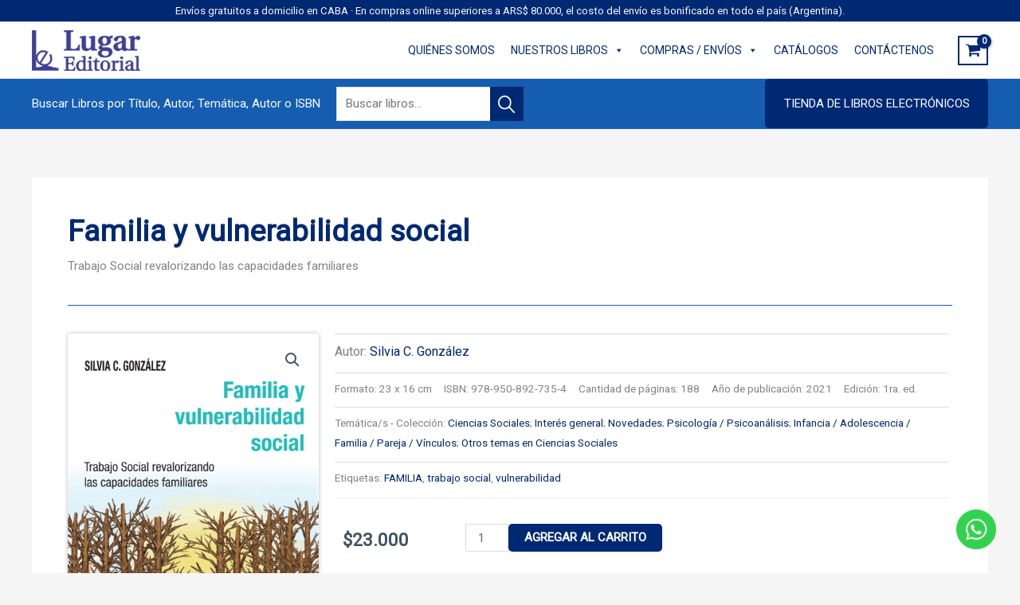

--- FILE ---
content_type: text/css
request_url: https://lugareditorial.com.ar/wp-content/uploads/elementor/css/post-2500.css?ver=1768386985
body_size: 435
content:
.elementor-2500 .elementor-element.elementor-element-110501f > .elementor-widget-container{margin:0px 0px -30px 0px;padding:0px 0px 0px 0px;}.elementor-2500 .elementor-element.elementor-element-110501f .product_title{color:var( --e-global-color-primary );font-size:2.5em;font-weight:bold;}.elementor-2500 .elementor-element.elementor-element-2c3d808{--divider-border-style:solid;--divider-color:var( --e-global-color-astglobalcolor1 );--divider-border-width:1px;}.elementor-2500 .elementor-element.elementor-element-2c3d808 .elementor-divider-separator{width:100%;}.elementor-2500 .elementor-element.elementor-element-2c3d808 .elementor-divider{padding-block-start:15px;padding-block-end:15px;}.elementor-2500 .elementor-element.elementor-element-7d8ec09{--divider-border-style:solid;--divider-color:#EBEBEB;--divider-border-width:1px;}.elementor-2500 .elementor-element.elementor-element-7d8ec09 .elementor-divider-separator{width:100%;}.elementor-2500 .elementor-element.elementor-element-7d8ec09 .elementor-divider{padding-block-start:2px;padding-block-end:2px;}.elementor-2500 .elementor-element.elementor-element-f5638df > .elementor-widget-container{margin:30px 0px 0px 0px;}.elementor-2500 .elementor-element.elementor-element-f5638df .elementor-heading-title{font-size:var( --e-global-typography-secondary-font-size );font-weight:var( --e-global-typography-secondary-font-weight );}.elementor-2500 .elementor-element.elementor-element-87fbff9 > .elementor-widget-container{background-color:var( --e-global-color-secondary );padding:1.5em 1em 0.1em 1em;}.woocommerce .elementor-2500 .elementor-element.elementor-element-87fbff9 .woocommerce-product-details__short-description{color:var( --e-global-color-astglobalcolor5 );}.woocommerce .elementor-2500 .elementor-element.elementor-element-87fbff9 .woocommerce-product-details__short-description p{color:var( --e-global-color-astglobalcolor5 );}.woocommerce .elementor-2500 .elementor-element.elementor-element-4a65e05 .woocommerce_product_description{color:var( --e-global-color-astglobalcolor3 );}.elementor-2500 .elementor-element.elementor-element-a20333a .elementor-element-populated .elementor-heading-title{color:var( --e-global-color-astglobalcolor0 );}.elementor-2500 .elementor-element.elementor-element-0f470db.elementor-widget-wl-product-related .products > h2{color:var( --e-global-color-astglobalcolor0 );font-size:2rem;font-weight:400;text-align:left;}@media(min-width:768px){.elementor-2500 .elementor-element.elementor-element-6ab4940{width:29.612%;}.elementor-2500 .elementor-element.elementor-element-bce9906{width:70%;}.elementor-2500 .elementor-element.elementor-element-25722ed{width:20%;}.elementor-2500 .elementor-element.elementor-element-9a9ca6c{width:80%;}}@media(max-width:1024px){.elementor-2500 .elementor-element.elementor-element-f5638df .elementor-heading-title{font-size:var( --e-global-typography-secondary-font-size );}}@media(max-width:767px){.elementor-2500 .elementor-element.elementor-element-f5638df .elementor-heading-title{font-size:var( --e-global-typography-secondary-font-size );}}

--- FILE ---
content_type: text/css
request_url: https://lugareditorial.com.ar/wp-content/plugins/custom-widgets/includes/assets/css/custom-meta-widgets.css?ver=6.9
body_size: 78
content:
/*.hojear-libro {
	border-top: 1px solid #155db1;
	padding:  15px;
	background-color: #f1f1f1;
	overflow: hidden;
}
.hojear-libro span {
	float: left;
}
.hojear-libro button {
	float: right;
	transition: all .5s ease;
}

.link-tienda {
	border-top: 1px solid #ffaa1c;
	padding:  15px;
	background-color: #f1f1f1;
	overflow: hidden;
}
.link-tienda span {
	float: left;
}
.link-tienda button{
	background-color: #ffaa1c;
	border-color: #ffaa1c;
	transition: all .5s ease;
	float: right;
}

.link-tienda:hover button{
	background-color: #ffcc78;
	border-color: #ffcc78;
}

.product_meta .detail-container .detail-label{
	font-weight: 600;
}*/